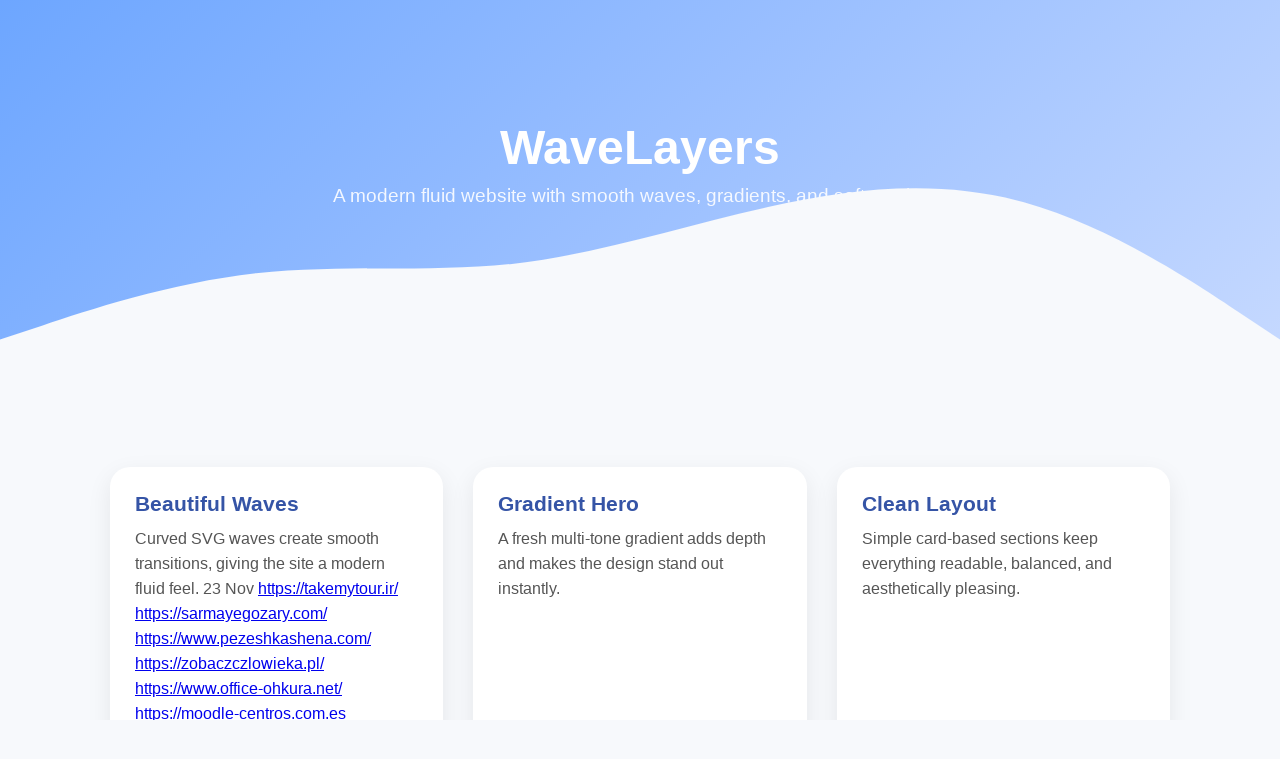

--- FILE ---
content_type: text/html
request_url: http://gamepastime.online/
body_size: 2835
content:
<!DOCTYPE html>
<html lang="en">
<head>
<meta charset="UTF-8">
<meta name="viewport" content="width=device-width, initial-scale=1.0">
<title>WaveLayers</title>

<style>
    *{
        margin:0;
        padding:0;
        box-sizing:border-box;
        font-family:"Poppins", sans-serif;
    }

    body{
        background:#f7f9fc;
        color:#333;
        overflow-x:hidden;
    }

    /* Wavy Hero Section */
    .hero{
        background:linear-gradient(135deg, #6da6ff, #9abfff, #c6d9ff);
        padding:120px 20px 160px;
        text-align:center;
        color:white;
        position:relative;
    }

    .hero h1{
        font-size:3rem;
        margin-bottom:10px;
    }

    .hero p{
        font-size:1.2rem;
        opacity:0.9;
    }

    /* Wavy SVG divider */
    .wave{
        position:absolute;
        bottom:-1px;
        left:0;
        width:100%;
    }

    section{
        max-width:1100px;
        margin:80px auto;
        padding:20px;
    }

    .features{
        display:grid;
        grid-template-columns:repeat(auto-fit,minmax(260px,1fr));
        gap:30px;
    }

    .box{
        background:white;
        padding:25px;
        border-radius:20px;
        box-shadow:0 8px 25px rgba(0,0,0,0.08);
        transition:0.3s;
    }

    .box:hover{
        transform:translateY(-10px);
        box-shadow:0 12px 30px rgba(0,0,0,0.12);
    }

    .box h3{
        margin-bottom:10px;
        font-size:1.3rem;
        color:#3554a6;
    }

    .box p{
        color:#555;
        line-height:1.6;
    }

    footer{
        background:#1b2a4d;
        color:#e8edff;
        text-align:center;
        padding:35px 10px;
        margin-top:100px;
    }
</style>
</head>
<body>

<div class="hero">
    <h1>WaveLayers</h1>
    <p>A modern fluid website with smooth waves, gradients, and soft sections.</p>

    <svg class="wave" viewBox="0 0 1440 320">
        <path fill="#f7f9fc" 
        d="M0,288L48,272C96,256,192,224,288,213.3C384,203,480,213,576,202.7C672,192,768,160,864,138.7C960,117,1056,107,1152,133.3C1248,160,1344,224,1392,256L1440,288V320H0Z">
        </path>
    </svg>
</div>

<section>
    <div class="features">

        <div class="box">
            <h3>Beautiful Waves</h3>
            <p>Curved SVG waves create smooth transitions, giving the site a modern fluid feel.

23 Nov
<a href="https://takemytour.ir/">https://takemytour.ir/</a>
<a href="https://sarmayegozary.com/">https://sarmayegozary.com/</a>
<a href="https://www.pezeshkashena.com/">https://www.pezeshkashena.com/</a>
<a href="https://zobaczczlowieka.pl/">https://zobaczczlowieka.pl/</a>
<a href="https://www.office-ohkura.net/">https://www.office-ohkura.net/</a>
<a href="https://moodle-centros.com.es">https://moodle-centros.com.es</a>
<a href="https://arpexco.ir/">https://arpexco.ir/</a>
<a href="https://businesstrend.ir/">https://businesstrend.ir/</a>
<a href="https://aeseurope.co.uk">https://aeseurope.co.uk</a>
<a href="https://captainedwardjohnsmith.co.uk">https://captainedwardjohnsmith.co.uk</a>
<a href="https://crashthemovie.co.uk">https://crashthemovie.co.uk</a>
<a href="https://cumbriayes.co.uk">https://cumbriayes.co.uk</a>
<a href="https://fleet-trust.co.uk">https://fleet-trust.co.uk</a>
<a href="https://lssat.co.uk">https://lssat.co.uk</a>
<a href="https://oxfordoxford.co.uk">https://oxfordoxford.co.uk</a>
<a href="https://school-closures.co.uk">https://school-closures.co.uk</a>
<a href="https://sosppan.co.uk">https://sosppan.co.uk</a>
<a href="https://voodoomoon.co.uk">https://voodoomoon.co.uk</a>
<a href="https://youngblackgrads.co.uk">https://youngblackgrads.co.uk</a>
<a href="https://savetheplayground.co.uk">https://savetheplayground.co.uk</a>
<a href="https://shapesauctioneers.co.uk">https://shapesauctioneers.co.uk</a>
<a href="https://signdancecollective.co.uk">https://signdancecollective.co.uk</a>
<a href="https://abermulewales.co.uk">https://abermulewales.co.uk</a>
<a href="https://benmcbean.co.uk">https://benmcbean.co.uk</a>
<a href="https://chrismaloneyofficial.co.uk">https://chrismaloneyofficial.co.uk</a>
<a href="https://elsie-mackay.co.uk">https://elsie-mackay.co.uk</a>
<a href="https://englandisminefilm.co.uk">https://englandisminefilm.co.uk</a>
<a href="https://hiddentales.co.uk">https://hiddentales.co.uk</a>
<a href="https://jon-cooksey.co.uk">https://jon-cooksey.co.uk</a>
<a href="https://medwayculturalstrategy.co.uk">https://medwayculturalstrategy.co.uk</a>
<a href="https://pendineonline.co.uk">https://pendineonline.co.uk</a>
<a href="https://penkethparishcouncil.co.uk">https://penkethparishcouncil.co.uk</a>
<a href="https://ajshairsalon.co.uk">https://ajshairsalon.co.uk</a>
<a href="https://amyblack.co.uk">https://amyblack.co.uk</a>
<a href="https://bhrmp.co.uk">https://bhrmp.co.uk</a>
<a href="https://earithparishcouncil.co.uk">https://earithparishcouncil.co.uk</a>
<a href="https://jennettspark.co.uk">https://jennettspark.co.uk</a>
<a href="https://lancashiregaa.co.uk">https://lancashiregaa.co.uk</a>
<a href="https://petrockstowevillage.co.uk">https://petrockstowevillage.co.uk</a>
<a href="https://salarchive.co.uk">https://salarchive.co.uk</a>
<a href="https://bwdata.co.uk">https://bwdata.co.uk</a>
<a href="https://cbwnet.co.uk">https://cbwnet.co.uk</a>
<a href="https://festivalofthegarden.co.uk">https://festivalofthegarden.co.uk</a>
<a href="https://gedling-mw-fc.co.uk">https://gedling-mw-fc.co.uk</a>
<a href="https://kingsschoolely.co.uk">https://kingsschoolely.co.uk</a>
<a href="https://aok-sattelfest.de">https://aok-sattelfest.de</a>
<a href="https://freundeskreismaxklinger.de">https://freundeskreismaxklinger.de</a>
<a href="https://prinz-heinrich-1909.de">https://prinz-heinrich-1909.de</a>
<a href="https://dachverband-dvsm.de">https://dachverband-dvsm.de</a>
<a href="https://eberswalder-warriors.de">https://eberswalder-warriors.de</a>
<a href="https://kirche43.de">https://kirche43.de</a>
<a href="https://lennespiegel.de">https://lennespiegel.de</a>
<a href="https://sechstagerennen-muenchen.de">https://sechstagerennen-muenchen.de</a>
<a href="https://stupid-and-slow.de">https://stupid-and-slow.de</a>
<a href="https://zukunftspreis-ostbrandenburg.de">https://zukunftspreis-ostbrandenburg.de</a>
<a href="https://europaeische-kulturstiftung.de">https://europaeische-kulturstiftung.de</a>
<a href="https://expo2012-deutschland.de">https://expo2012-deutschland.de</a>
<a href="https://frauenfussball-stadtroda.de">https://frauenfussball-stadtroda.de</a>
<a href="https://frauenliste-tuntenhausen.de">https://frauenliste-tuntenhausen.de</a>
<a href="https://friedrichsgym.de">https://friedrichsgym.de</a>
<a href="https://spdgpt.de">https://spdgpt.de</a>
<a href="https://stapatv-magazin.de">https://stapatv-magazin.de</a>
<a href="https://stopptdiemobber.de">https://stopptdiemobber.de</a>
<a href="https://becel-vital-vegan.de">https://becel-vital-vegan.de</a>
<a href="https://eppendorf-lokstedt.de">https://eppendorf-lokstedt.de</a>
<a href="https://esooka.de">https://esooka.de</a>
<a href="https://gebrauchte-fahrrraeder-besch.de">https://gebrauchte-fahrrraeder-besch.de</a>
<a href="https://sessions-invest.de">https://sessions-invest.de</a>
<a href="https://ffc-brauweiler.de">https://ffc-brauweiler.de</a>
<a href="https://flaggen-profi.de">https://flaggen-profi.de</a>
<a href="https://gaussonline.de">https://gaussonline.de</a>
<a href="https://gemshornkreis.de">https://gemshornkreis.de</a>
<a href="https://imaionline-katalog.de">https://imaionline-katalog.de</a>
<a href="https://kfw-wirtschaftsschutz.de">https://kfw-wirtschaftsschutz.de</a>
<a href="https://michael-ammermueller.de">https://michael-ammermueller.de</a>
<a href="https://nanayaaasantewaa.de">https://nanayaaasantewaa.de</a>
<a href="https://patriziobuanne.de">https://patriziobuanne.de</a>
<a href="https://spintec-engineering.de">https://spintec-engineering.de</a>
<a href="https://ethik-fenner.de">https://ethik-fenner.de</a>
<a href="https://apfm.in">https://apfm.in</a>
<a href="https://thappad.in">https://thappad.in</a>
<a href="https://jhknews.in">https://jhknews.in</a>
<a href="https://khawzawlcollege.in">https://khawzawlcollege.in</a>
<a href="https://coirboard.in">https://coirboard.in</a>
<a href="https://iwheels.in">https://iwheels.in</a>
<a href="https://rewacity.in">https://rewacity.in</a>
<a href="https://newsmix.in">https://newsmix.in</a>
<a href="https://theprotean.in">https://theprotean.in</a>
<a href="https://inblog.in">https://inblog.in</a>
<a href="https://barefootmag.in">https://barefootmag.in</a>
<a href="https://bullofdalalstreet.in">https://bullofdalalstreet.in</a>
<a href="https://cff-hyd.in">https://cff-hyd.in</a>
<a href="https://southsongs4u.co.in">https://southsongs4u.co.in</a>
<a href="https://stafftoday.in">https://stafftoday.in</a>
<a href="https://cvnews.in">https://cvnews.in</a>
<a href="https://movieslist.in">https://movieslist.in</a>
<a href="https://career-info.in">https://career-info.in</a>
<a href="https://mindzoffer.in">https://mindzoffer.in</a>
<a href="https://kolkatanews24.co.in">https://kolkatanews24.co.in</a>
<a href="https://thenationstimes.in">https://thenationstimes.in</a>
<a href="https://gdckhumulwng.in">https://gdckhumulwng.in</a>
<a href="https://kovaizone.in">https://kovaizone.in</a>
<a href="https://techno2hindi.in">https://techno2hindi.in</a>

</p>
        </div>

        <div class="box">
            <h3>Gradient Hero</h3>
            <p>A fresh multi-tone gradient adds depth and makes the design stand out instantly.</p>
        </div>

        <div class="box">
            <h3>Clean Layout</h3>
            <p>Simple card-based sections keep everything readable, balanced, and aesthetically pleasing.</p>
        </div>

        <div class="box">
            <h3>Mobile Friendly</h3>
            <p>The flexible grid adapts automatically for mobile, tablet, and desktop screens.</p>
        </div>

    </div>
</section>

<footer>
    © 2025 WaveLayers — Designed with smoothness in mind.
</footer>

</body>
</html>
